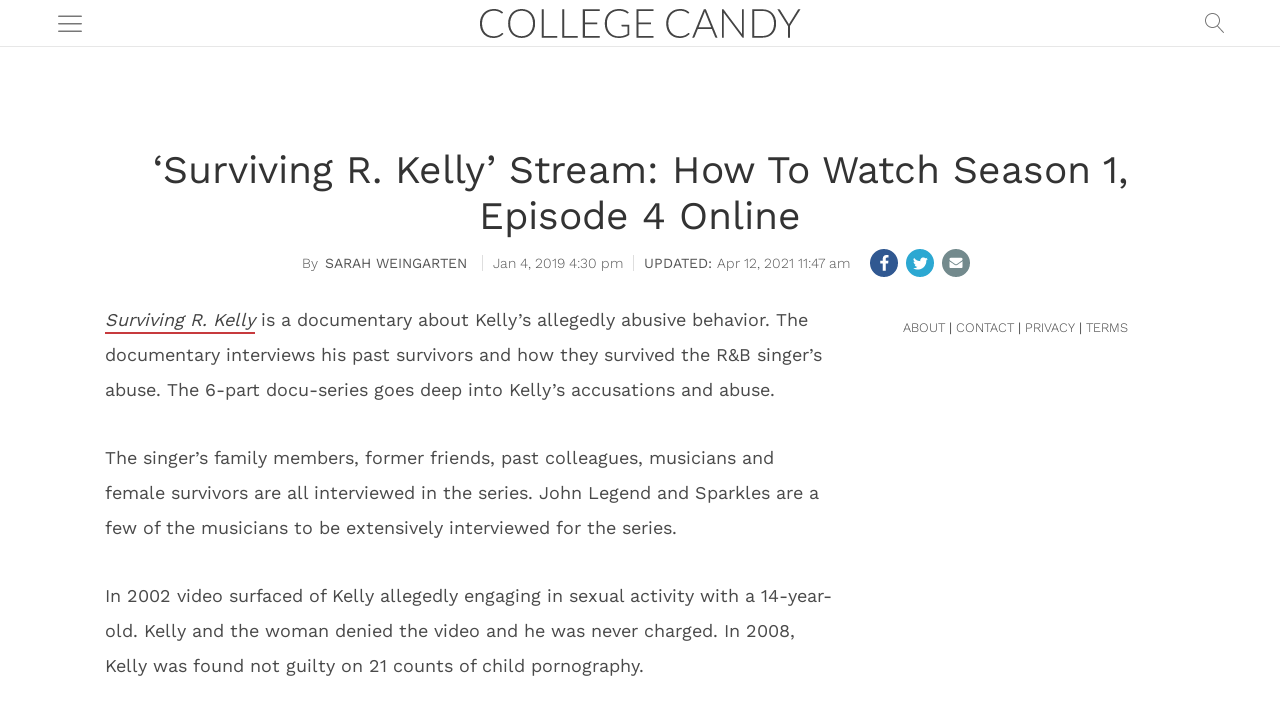

--- FILE ---
content_type: text/css
request_url: https://collegecandy.com/wp-content/litespeed/css/28bba0db1ac8007322adfd34f1a110c1.css?ver=89a91
body_size: 13902
content:
html,body,div,span,object,iframe,h1,h2,h3,h4,h5,h6,p,blockquote,pre,abbr,address,cite,code,del,dfn,em,img,ins,kbd,q,samp,small,strong,sub,sup,var,b,i,dl,dt,dd,ol,ul,li,fieldset,form,label,legend,table,caption,tbody,tfoot,thead,tr,th,td,article,aside,canvas,details,figcaption,figure,footer,header,hgroup,menu,nav,section,summary,time,mark,audio,video{margin:0;padding:0;border:0;outline:0;font-size:100%;vertical-align:baseline;background:#fff0}html,body{overflow-x:hidden}body{line-height:1.4;font-size:14px}p{word-wrap:break-word}article,aside,details,figcaption,figure,footer,header,hgroup,menu,nav,section{display:block}nav ul,ul,ul li,li{list-style:none}blockquote,q{quotes:none}blockquote:before,blockquote:after,q:before,q:after{content:'';content:none}a,a:visited{margin:0;padding:0;font-size:100%;vertical-align:baseline;background:#fff0;text-decoration:none}a:focus,a:hover,a:active{color:#C00;outline:none}h1 a,h2 a,h3 a,h4 a,h5 a,h6 a{color:#333}h1 a:hover,h2 a:hover,h3 a:hover,h4 a:hover,h5 a:hover,h6 a:hover{color:#666}ins{color:#000;text-decoration:none}mark{background-color:#ff9;color:#000;font-style:italic;font-weight:700}del{text-decoration:line-through}abbr[title],dfn[title]{border-bottom:1px dotted;cursor:help}table{border-collapse:collapse;border-spacing:0}hr{display:block;width:100%;border:0;border-top:1px solid #e7e7e7;margin:1em 0;padding:0}input,select{vertical-align:middle}textarea{max-width:100%}a:hover,a:hover div{-webkit-transition:color 200ms ease;-moz-transition:color 200ms ease;-ms-transition:color 200ms ease;-o-transition:color 200ms ease;transition:color 200ms ease}h2,h3,h4,h5,h6{margin-bottom:10px}svg{color:#777}.cmgicon{width:25px;height:25px;fill:currentColor;vertical-align:middle}h1.collapse_title{display:none}.entry-content img.aligncenter{display:block;margin:0 auto}.aligncenter{margin:0 auto;text-align:center}img.fit-full-width{width:100%;height:auto}.cmg-left{float:left}.cmg-right{float:right}#cmg-head-menu-bar{border-bottom:1px solid #e7e7e7}#cmg-head-box{padding-bottom:20px;position:relative;z-index:99}#cmg-body{margin:0 auto;max-width:1070px;background:#FFF}#cmg-body.page{padding-top:20px}#cmg-content-wrapper{margin:0 auto}#cmg-body.post #cmg-content-wrapper,#cmg-body.cs-media-buy-content #cmg-content-wrapper{margin:0 10px}.full-width{margin:0 10px}#taxanomy-title{margin:0 10px 25px;text-transform:uppercase}#taxanomy-title h1{text-align:center}#taxanomy-title img{max-width:65%}.cmg-hide{display:none}.group:after{content:"";display:block;clear:both}.clear{clear:both}.cmg-cursor{cursor:pointer}a.cmg-image-link,.cmg-image-link-wrapper{line-height:0;display:block;position:relative}a.cmg-image-link .img-overlay{position:absolute;width:100%;height:100%;top:0;left:0}a.cmg-image-link .img-overlay:hover{background:#000;background:rgb(0 0 0 / .35)}.g-shade:hover,.img-overlay:hover{-webkit-transition:all 300ms ease;-moz-transition:all 300ms ease;-ms-transition:all 300ms ease;-o-transition:all 300ms ease;transition:all 300ms ease}#cmg-featured-image{max-width:730px;width:100%;margin:0 auto 25px;text-align:center}#cmg-featured-image img{width:100%!important;height:auto}.wp-caption{width:100%!important}.wp-caption img{width:100%!important}.wp-caption-text{color:#555;text-align:right;font-size:11px;line-height:1.2em;margin-top:-5px}.wp-caption-text a{color:#555;font-size:12px}a.cmg-bg-link{position:fixed;width:100%;height:100%;top:0}body .no-background{background:none}img.defer-load{border:0;opacity:0}img.defer-load:not(.initial){-webkit-transition:opacity 350ms;-moz-transition:opacity 350ms;-ms-transition:opacity 350ms;-o-transition:opacity 350ms;transition:opacity 350ms}img.defer-load.initial,img.defer-load.loaded,img.defer-load.error{opacity:1}img.defer-load:not([src]){visibility:hidden}#cmg-site-logo a{display:block;width:100%;height:100%}#cmg-sliding-nav{background:#333;position:fixed;width:250px;top:0;bottom:0;overflow:hidden;z-index:9999999;left:-250px;overflow-y:auto}#cmg-sliding-nav.show{-webkit-transition:left 250ms ease;-moz-transition:left 250ms ease;-ms-transition:left 250ms ease;-o-transition:left 250ms ease;transition:left 250ms ease}#cmg-sliding-nav.show{left:0}#cmg-sliding-nav.hide{left:-250px}#site-wrapper-skin.overlay{-webkit-transition:background 250ms ease;-moz-transition:background 250ms ease;-ms-transition:background 250ms ease;-o-transition:background 250ms ease;transition:background 250ms ease}#site-wrapper-skin.overlay{width:100%;height:100%;position:fixed;top:0;left:0;background:rgb(0 0 0 / .4);z-index:9}#site-wrapper-skin.remove-overlay{background:#fff0}#cmg-footer-nav-wrapper{margin-bottom:15px}#cmg-footer-nav-wrapper.fixed-position{position:fixed;width:250px;bottom:0}#nav-close{float:right;padding:5px;margin:10px;line-height:0;cursor:pointer}.cmg_close{fill:#AAA}#nav-close{-webkit-transition:all 300ms ease;-moz-transition:all 300ms ease;-ms-transition:all 300ms ease;-o-transition:all 300ms ease;transition:all 300ms ease}#nav-close:hover{-moz-transform:rotate(181deg);-webkit-transform:rotate(181deg);-o-transform:rotate(181deg);-ms-transform:rotate(181deg);transform:rotate(181deg)}#cmg-head{width:100%}#main-menu-bar{max-width:1180px;margin:0 auto;position:relative;display:table;width:100%;z-index:9}.cmg_bars{width:24px;height:24px;margin-left:5px}#long-menu-icon,#cmg-follow-menu,.cmg-logo-wrapper{display:table-cell;width:33%;vertical-align:middle}.cmg-logo-wrapper{text-align:center;padding:5px 0}#cmg-main-nav-wrapper{margin:45px 0 30px}.nav-wrapper li a{padding:6px 12px}.follow-menu,.nav-wrapper li a{color:#FFF;text-transform:capitalize;display:block;font:16px 'Arial'}#cmg-footer-nav-wrapper.nav-wrapper li a{color:#AAA;font-size:14px}#follow-label:after{content:'FOLLOW US: ';float:left;margin-top:8px;font-size:10px}.follow-icons{float:right}.follow-menu{color:#AAA}.follow-menu a{display:inline-block}.search-box{width:92%;padding:10px 4%;border:none;font:300 16px 'Arial','sans-serif';color:#444}input#search-button{display:none}#slider-follow-nav{padding:0 12px}.follow-icons a{margin-left:2px}#search-field{font:300 16px 'Arial';border:none;border-bottom:1px solid #fefefe;padding:5px 0;color:#FFF;background:none;border-radius:0;margin:0 1% 5px;width:98%;max-width:1180px;text-align:center}#search-field:focus{outline:none}input#search-field::-webkit-input-placeholder{color:rgb(255 255 255 / .85)}input#search-field[type="search"]{-webkit-appearance:none}.header-follow-menu{text-align:right}#nav-search-form{text-align:center;height:0;z-index:9;position:relative;overflow:hidden}#nav-search-form.show{-webkit-transition:all 200ms ease-out;-moz-transition:all 200ms ease-out;-ms-transition:all 200ms ease-out;-o-transition:all 200ms ease-out;transition:all 200ms ease-out}#nav-search-form.show{height:35px}#nav-search-form.hide{height:0}#nav-search-form label span{position:absolute;color:#FFF;left:-200px;tab-size:5px;z-index:-1}#nav-search-go{cursor:pointer}#nav-search-go .cmg_search{width:20px;height:20px;margin-right:5px}#long-menu-icon:hover{opacity:.7}#cmg-follow-menu a.cmg-right-menu{display:none}#cmg-body.group #cmg-content{width:100%;text-align:left;margin:0 auto}#header-lb{width:100%;margin:20px auto 10px;text-align:center;display:table}#header-lb .cmg-ads-wrapper{height:50px;display:table-cell;vertical-align:middle}.mrkt-lb{width:100%;margin:25px auto 0;text-align:center;height:90px}.mrkt-in-content-ads{text-align:center;margin:10px auto;height:250px}#module-a{box-sizing:border-box}#hl-wrapper{display:inline-block;width:100%;color:#FFF;position:relative;overflow:hidden;margin-bottom:32px}#hl-box li{float:left;display:inline-block;background:#000}#hl-box li.collapse{display:none}#hl-box li a{display:block}#hl-box li a.cmg-image-link{text-align:right;position:relative}#hl-box li .hl-meta{padding:5px 10px}.hl-more{display:none}.hl-desc{display:block;font:300 13px/1.4em 'Arial','sans-serif';color:#efefef}.hl-nav{position:absolute;height:100%;width:25px;top:50%}.nav-left{left:0}.nav-right{right:0}#hl-left{background:#000 url(/wp-content/themes/coedmediagroup/images/nav-left.png) no-repeat center center;display:block;width:25px;height:50px;margin-top:-25px}#hl-right{background:#000 url(/wp-content/themes/coedmediagroup/images/nav-right.png) no-repeat center center;display:block;width:25px;height:50px;margin-top:-25px}.h-posts,.v-posts,.new-posts-set{display:inline-block;width:100%}.module-item{box-sizing:border-box;width:100%;padding:0 10px;margin-bottom:30px;position:relative}.module-item p.post-author{display:none}.module-item a.cmg-image-link img{width:100%;height:auto}.module-item h2{display:-webkit-box;-webkit-box-orient:vertical;overflow:hidden;-webkit-line-clamp:3}.module-item h2,.module-item p{margin:6px 0}.v-posts .module-item{padding:20px 10px 0}.v-posts .module-item p{margin:0 0 4px 0}.v-posts .module-item p.module-item-date{position:absolute;top:0}.module-item p.post-item-excerpt{margin:0 0 8px 0;font:300 14px/1.45em 'Arial';color:#555}.module-item p.post-author a{font:300 12px/1.2em 'Arial';color:#AAA}.module-meta{font:300 12px/1.2em 'Arial';color:#AAA;margin:0 0 6px}.v-posts .module-meta{bottom:-46px;margin:0}.module-item-category{text-transform:uppercase;font:12px/1.2em 'Arial';color:#AAA;bottom:10px;left:13px;position:absolute}#module-b .module-sidebar{max-height:622px;overflow:hidden;text-align:center;margin-bottom:20px}#module-g .module-item{margin-bottom:35px}#module-d .module-sidebar{width:100%;margin-bottom:35px;text-align:center;box-sizing:border-box;padding:0 10px}.module-sidebar .jetpack-image-container a img{max-width:100%;height:auto}#module-d img{max-width:100%;height:auto}#module-e .module-sidebar{text-align:center;margin-bottom:36px}#module-e h2.widgettitle{display:block;float:none;text-align:center;margin:0 0 8px 0}h2.widgettitle{text-transform:lowercase;text-align:center;color:#aaa;font:300 12px/1.2em 'Arial';margin:0 0 8px 0}#social_widget{background:#000}#cmg-onscroll-ros{margin:0 auto}.cmg-post-brief{text-align:center;color:#555;font-weight:300}#cmg-author{margin-bottom:6px}.author-schema>a{text-transform:uppercase;font-weight:400;border-radius:1px;color:#555}.author-schema::before{content:'By';margin-right:3px}.post-udate::before{content:'UPDATED: ';font-weight:400}.cmg-vbar{margin:0 10px;color:#FFF;border-left:1px solid #dedede;letter-spacing:-5px}.pub-date-vbar{display:none}.cmg-post-meta-info.cmg-updated-time{display:block;margin-top:5px}.cmg-vbar::first-child{display:none}#cmg-share-inline{margin:10px 0 12px;display:inline-block;text-align:center}.fb_iframe_widget{margin-bottom:25px}h1#cmg-content-title{color:#333;margin-bottom:5px;text-align:center}#cmg-main-content-area{position:relative;max-width:730px;margin:0 auto}#cmg-meta-left{font:300 14px/1.4em 'Arial';color:#444}#cmg-meta-left{font-size:.95em;text-transform:uppercase}#cmg-connect-share{width:100%;display:inline-block;margin-bottom:5px}p>#cmg-connect-share{margin-bottom:-18px}.author_social_links{width:50px;text-align:center}.cmg-share-box{width:inherit}#cmg-share-dummy{height:1px}.cmg-share-btn{width:20px;height:20px;display:block;cursor:pointer}.cmg-share-box .cmgicon{color:#FFF;fill:currentColor;width:24px;height:24px;margin:4px}.cmg-share-box .cmg_facebook_path,.cmg-author-social .cmg_facebook_path{width:11px;height:17px;margin:0 4px}.cmg-share-box .cmg_twitter_path,.cmg-author-social .cmg_twitter_path{width:17px;height:17px;margin:0 2px}.cmg-share-box .cmg_flipboard_path{width:14px;height:14px;margin:0 4px}.cmg-share-box .cmg_pinterest_path{width:12px;height:22px;margin:0 4px}.cmg-share-box .cmg_googleplus_path{width:16px;height:17px;margin:0 0 0 3px}.cmg-share-box .cmg_email_path{width:14px;height:13px;margin:0 3px 2px}.cmg-share-box .cmg_sms_path{margin:0 0 2px 3px;width:14px;height:15px}.cmg-share-box .cmg_whatsapp_path{width:12px;height:15px;margin:0 0 1px 4px}.cmg-share-sms,.cmg-share-whatsapp{display:none}.cmg-share-facebook,.cmg-author-facebook{background-color:#305891}.cmg-share-facebook:hover,.cmg-author-facebook:hover{background-color:#254572}.cmg-share-twitter,.cmg-author-twitter{background-color:#2ca8d2}.cmg-share-twitter:hover,.cmg-author-twitter:hover{background-color:#2590b4}.cmg-share-flipboard{background-color:#e12828}.cmg-share-flipboard:hover{background-color:#c12828}.cmg-share-pinterest{background-color:#c82828}.cmg-share-pinterest:hover{background-color:#a72222}.cmg-share-googleplus{background-color:#ce4d39}.cmg-share-googleplus:hover{background-color:#af4231}.cmg-share-email{background-color:#738a8d}.cmg-share-email:hover{background-color:#5b6d6f}.cmg-share-sms{background:#0eda16}.cmg-share-sms:hover{background:#0cbb13}.cmg-share-whatsapp{background:#01a530}.cmg-share-whatsapp:hover{background:#018627}body.single .tynt-bottom-bar{bottom:30px!important}body.single #mCaddy{bottom:32px!important}.cmg-share-box .share-counter{display:none}.cmg-share-box .cmg-share-btn{margin-left:8px;float:left;border-radius:2px;padding:3px}.cmg-share-box .cmg-share-btn:first-child{margin-left:0}.cmg-share-box .cmg-share-sms.show,#cmg-share .cmg-share-whatsapp.show{display:block}#cmg-content-text,#cmg-page-content{color:#585858}#cmg-content-text p,#cmg-page-content p{margin-bottom:20px}#cmg-content-text .cmg-gallery-inline p{margin-bottom:5px;line-height:1.45em}#cmg-content-text p img,#cmg-page-content p img,#cmg-page-content img,#cmg-content-text img{max-width:100%;height:auto;width:auto}#cmg-box-atf-wrapper{margin-bottom:25px}#cmg-content-sidebar ul li{margin-bottom:30px}.embed-youtube{line-height:0}#cmg-content-text .ym,.twitter-tweet-rendered,.instagram-media-rendered,#cmg-content-text>iframe{margin:0 auto 25px!important}.mod-b-posts .ym{margin-bottom:20px}.PDS_Poll{margin-bottom:25px}#cmg-content-sidebar h2.widgettitle{text-align:left;text-transform:uppercase;letter-spacing:.5px}.submitbtn{width:110px;border:none;text-transform:uppercase;color:#FFF}.signup_status{color:#555;font:300 14px/1.4em 'Arial';margin:0 0 5px 0;text-align:center;text-transform:capitalize}.signup_fields input{border-radius:0;-webkit-appearance:none}#cmg-content-tags{line-height:1.5em;margin-bottom:20px}#cmg-content-tags a{font:500 14px/1.2em 'Arial';padding:3px 0 2px 5px;letter-spacing:.5px}#cmg-content-tags .cmg_caret-down{width:15px;height:15px;padding:4px 10px}#cmg-tags-wrapper a{margin:3px 5px;display:block}#cmg-tags-title{margin:0 5px 2px 0;font-weight:600;display:inline-block;font-size:16px}.post-category{border-width:2px;border-style:solid;border-radius:2px}#cmg-tags-wrapper{box-shadow:0 1px 1px 0 rgb(0 0 0 / .2);-webkit-box-shadow:0 1px 1px 0 rgb(0 0 0 / .2);padding:5px 0;display:none;position:absolute;margin-top:2px;background:#FFF;z-index:9}.post-category-box{cursor:pointer}#post-category-wrapper{display:inline-block;padding:0 0 5px;margin:25px 0 5px}#post-category-wrapper:hover #cmg-tags-wrapper{display:block}#cmg-content-text blockquote,#cmg-page-content blockquote{background:#fafafa;padding:20px 30px;margin-bottom:25px;box-sizing:border-box}#cmg-content-text blockquote p:last-child,#cmg-page-content blockquote p:last-child{margin-bottom:0}#cmg-content-text blockquote p{padding-left:15px}#cmg-content-text ul,#cmg-content-text ol{margin:0 0 30px 30px}#cmg-content-text ul li,#cmg-content-text ol li{margin-bottom:8px;list-style-type:disc;list-style-position:outside}#cmg-content-text ol li{list-style-type:decimal}#cmg-content-text img.alignright{float:right;margin:0 0 20px 20px}#cmg-content-text img.alignleft{float:left;margin:0 20px 20px 0}#cmg-mob-box-a-wrapper,#cmg-mob-box-b-wrapper{margin:0 auto 30px;width:300px}h3#reply-title::before{content:"Leave a Reply"}#comments.comments-area{margin-top:12px}.comment-form{background:#efefef}.comment-form textarea,.comment-form input,.comment-form p,.comment-form a{font-family:'Arial','sans-serif'}.comment-form textarea{box-sizing:border-box;padding:8px;width:100%;border-color:#cacaca;font-size:1.1em;font-weight:300}.comment-form a{color:#666;font-weight:400}.logged-in-as,.comment-notes{padding:10px}.logged-in-as,.comment-notes,.comment-form-author,.comment-form-email{font-size:.9em;font-weight:lighter}.comment-form-author,.comment-form-email{padding:0 10px 5px}.comment-form-author label,.comment-form-email label{margin-bottom:3px;display:block;color:#666;font-size:.95em;margin-left:2px}.comment-form-author input,.comment-form-email input{font-size:1em;padding:3px;font-weight:300;width:100%;box-sizing:border-box}.form-submit{text-align:right;padding:15px 10px}.form-submit input{border-radius:20px;font-size:1em;padding:5px 15px;color:#666;cursor:pointer}.form-submit input:hover{border-color:#999}.comment-list{font-weight:300;line-height:1.75em;margin-top:25px}.comment-list .comment{margin-bottom:15px;padding-bottom:15px;border-bottom:1px solid #dedede}.comment-list .comment .comment-body{position:relative;margin-left:50px}.comment-list .comment .comment-author{float:left;margin-right:8px}.comment-list .comment .avatar{position:absolute;left:-50px;top:0}.comment-list .comment .says{display:none}.comment-list .comment .fn{font-weight:400;font-style:normal}.comment-list .comment .commentmeta a{color:#999;font-weight:300;font-size:85%}.comment-list .comment a{font-weight:400;color:#444}.comment-list .comment .comment-meta a{font-size:11px;color:#999}#cmg-content-sidebar,.cmg-sidebar{display:none}#cmg-sidebar-links{margin-top:25px}#cmg-sidebar-links ul{width:290px}#cmg-content-text .widget-connect ul li{background:url(/wp-content/themes/coedmediagroup/images/share-icons-v4.png)}.cmg-gallery-inline{max-width:750px;width:100%;max-height:670px;margin-bottom:25px;overflow:hidden;background:#efefef url(/wp-content/themes/coedmediagroup/images/gallery_pattern.png) repeat 0 0;padding-bottom:15px}.cmg-gallery-container{max-width:750px;width:100%;position:relative}.cmg-gallery-inline .gal-nav-wrapper.gal-node-show{display:none}.cmg-gallery-inline.launch-gallery .gal-nav-wrapper.gal-node-show{display:block}.cmg-gallery-inline.launch-gallery .gallery-header{display:none}.cmg-gallery-inline.launch-gallery .img-meta-info{display:block}.gal-figures{text-align:left;float:left}.gal-figures,.gallery-ads{max-width:750px;width:100%}.gal-figures img{max-width:750px;height:auto;max-height:600px}.cmg-gallery-inline h3{font-size:14px;margin-bottom:5px;font-family:'Arial';font-weight:500;padding-right:28px}.gal-figures figcaption{color:#666;font-size:12px;line-height:2em;text-align:left;margin-bottom:15px;overflow:hidden}.figure-wrapper figcaption{max-height:0}.gal-figures figcaption{-webkit-transition:max-height 350ms ease-out;-moz-transition:max-height 350ms ease-out;-ms-transition:max-height 350ms ease-out;-o-transition:max-height 350ms ease-out;transition:max-height 350ms ease-out}.cmg-gallery-inline .figure-wrapper.toggle-figcaption figcaption{max-height:300px}.gal-figures figcaption p{display:none}.gal-figures img.full-width{width:100%;margin:0}.box-gallery-lb{text-align:center;padding:10px 0;line-height:0}.img-share{float:right}.img-blowup{width:25px;height:25px;background:url(/wp-content/themes/coedmediagroup/images/cmg_social_icons-v4.png) no-repeat -28px -228px;cursor:pointer;display:block;float:right;background-size:75px auto}.img-blowup:hover{background-position:-3px -228px}.img-info{color:#000;float:left;padding:7px 5px;border-radius:60px;margin:5px;cursor:pointer;background:#fff}.img-info:hover{color:#FFF;background:#000}.next-box-gallery{display:none;position:absolute;background:#000;background:#efefef url(/wp-content/themes/coedmediagroup/images/gallery_pattern.png) repeat 0 0;z-index:99;top:0}.gallery-launch{margin-top:-24px;padding:4px 15px}.gallery-launch:hover{background:#aaa}.gallery-header{position:absolute;top:50%;height:35px;color:#FFF;right:0;cursor:pointer}.gallery-header.hide{display:none}.gallery-image-count{float:right;padding:0 10px}.gallery-header .cmg_camera{color:#000;width:25px;height:22px;margin:0 0 4px 3px}.gallery-header .cmg_angle-right{color:#FFF;margin-left:14px;margin-bottom:5px;width:15px;height:30px}.gallery-title{padding-left:15px}.cmg-gallery-inline figcaption{margin:0 10%}.cmg-gallery-inline figcaption .img-caption-wrapper{padding:10px 8px;position:relative}.cmg-gallery-inline figcaption .img-caption-wrapper a{font-weight:500}.img-caption-wrapper .close-caption{position:absolute;right:5px;top:5px;font-size:35px;font-weight:100;font-family:'arial';cursor:pointer}.img-caption-wrapper .close-caption{-moz-transform:rotate(45deg) translateX(0) translateY(0);-webkit-transform:rotate(45deg) translateX(0) translateY(0);-o-transform:rotate(45deg) translateX(0) translateY(0);-ms-transform:rotate(45deg) translateX(0) translateY(0);transform:rotate(45deg) translateX(0) translateY(0)}.cmg-gallery-inline figcaption{background:#FFF}.gallery-img-wrapper{position:relative;line-height:0;max-height:600px}.img-meta-info{position:absolute;bottom:0;padding:0;width:100%;left:0;z-index:9;font:12px 'Arial','sans-serif';color:#888;display:none}.img-counter{padding:5px 10px;color:#FFF;text-shadow:1px 1px 1px #000;float:right;margin-top:10px}.inactive-gal-section{display:none}.cmg-gallery-image{display:none}.one-half,.one-third,.one-fourth{margin-bottom:15px}span.one-half.mright10,span.one-fourth.mright10{margin:0}.gallery-img-wrapper{text-align:center}.gallery-img-box{display:inline-block;position:relative;line-height:0;font-size:0;max-height:100%;overflow:hidden}.gallery-img-box .img-overlay{display:none}.gal-nav-wrapper{width:35px;position:absolute;cursor:pointer;display:none}.gal-nav{width:35px;height:100px;position:absolute;top:250px;background:#FFF}.gal-nav-arrows{width:22px;height:31px;margin:33px 7px;position:relative}.gal-nav.right-arrow,.gal-nav-wrapper.right-wrapper{right:0}.gal-nav.left-arrow,.gal-nav-wrapper.left-wrapper{left:0}.gal-nav.left-arrow{z-index:999}.gal-nav-arrows .cmg_angle-right,.gal-nav-arrows .cmg_angle-left{width:22px;height:45px;margin-top:-8px}.external-gallery-label{font-size:12px;line-height:15px;position:absolute;background:#FFF;left:35px;height:100px;padding:35px 10px 0 0;top:0;box-sizing:border-box}.right-arrow .external-gallery-label{left:-88px;padding:35px 0 0 10px}.imgs-o-nav-box .external-gallery-label{font-family:'Roboto';font-weight:300;background:rgb(255 255 255 / .8);width:135px}#imgs-o-nav-r-wrapper .external-gallery-label{left:-90px;padding:35px 35px 0 10px}#imgs-o-nav-l-wrapper .external-gallery-label{left:0;padding:35px 10px 0 35px}#gal-o-container{position:fixed;width:100%;height:100%;left:0;top:0;z-index:99999999999;display:none}#gal-o-box-bg{width:100%;height:100%;background:rgb(255 255 255 / .85);position:absolute;top:0;left:0}#gal-o-box-wrapper{position:relative;margin:0 auto;height:100%}#gal-o-box{position:absolute;top:50%;width:100%}#gal-o-wrapper{width:100%;background:#efefef url(/wp-content/themes/coedmediagroup/images/gallery_pattern.png) repeat 0 0;position:relative;z-index:99}#gal-o-sb-wrapper{width:300px;display:none;float:right;margin:0 8px;overflow:hidden;position:relative}#gal-o-sb-wrapper.gal-node-show{display:inline-block}#gal-o-lb-ad-wrapper{display:none;float:left;text-align:center}#gal-mob-lb-wrapper{height:50px;padding:10px 0;width:100%;text-align:center}#gal-o-lb-ad-wrapper.gal-node-show{display:inline-block;width:100%}#gal-o-lb-ad-wrapper.box-mobile.gal-o-ad-collapse{display:none}#gal-o-lb-ad-wrapper.lb-full{height:90px;margin:0 auto;padding:15px 0}#gal-o-lb-ad-wrapper.box-mobile{position:absolute;width:100%;height:100%;z-index:999;background:#FFF;display:block;color:#000}#gal-o-lb-ad-wrapper.box-mobile .gal-o-mob-ad-container{height:250px;margin:0 auto}#gal-o-lb-ad-wrapper.box-mobile .gal-o-skip-ad{position:absolute;top:65px;right:10px;font:italic 22px 'Times New Roman','Arial','sans-serif';padding:2px 4px;letter-spacing:1px}#gal-o-lb-ad-wrapper.box-mobile .gal-o-mob-ad-box{position:absolute;top:50%;height:250px;width:100%}#gal-o-lb-ad-wrapper.box-mobile .gal-o-mob-box{position:relative;margin:-125px auto 0;width:300px;height:250px}#gal-o-lb-ad-wrapper.box-mobile .gal-o-mob-box::before{content:"loading advertisement...";position:absolute;z-index:-1;font-family:'Arial','sans-serif';left:80px}#gal-o-lb-ad-wrapper.box-mobile .skip-ad-button{cursor:pointer}.gal-o-mob-box>iframe{width:auto!important}#imgs-o-box{width:100%;display:inline-block;position:relative;overflow:hidden}#imgs-o-box.gal-node-left{float:left}#imgs-o-wrapper{display:inline-block;height:100%}#imgs-o-wrapper li{float:left;display:inline-block;position:relative;height:100%}#imgs-o-wrapper li .img-box{position:absolute;top:50%;width:100%;text-align:center}#imgs-o-meta-wrapper{position:fixed;top:0}.imgs-o-navbox-wrapper{position:absolute;height:100%;top:0;width:35px}#imgs-o-nav-r-wrapper{right:0}#imgs-o-nav-l-wrapper{left:0}#imgs-o-nav-l-wrapper .imgs-o-nav-box{z-index:99}.imgs-o-nav-wrapper{position:absolute;height:100px;width:35px;top:50%}.imgs-o-nav-box{width:35px;height:100px;position:relative;display:inline-block;margin-top:-50px;cursor:pointer;background:rgb(214 214 217 / .4)}.imgs-o-nav-bg{background:url(/wp-content/themes/coedmediagroup/images/gallery-icons-v1.png) no-repeat 0 -32px;position:relative;margin:33px 7px;width:22px;height:31px}#imgs-o-nav-right{background-position:0 -32px}#imgs-o-nav-left{background-position:0 -64px}#gal-o-meta-wrapper{height:35px;display:block;width:100%;color:#FFF;font:18px 'Arial','sans-serif';position:absolute;z-index:99}#gal-o-meta-wrapper.pos-fixed{height:50px;z-index:999}#gal-o-meta-close{margin:7px 8px;color:#000;background:#FFF;border:1px solid #aaa;border-radius:25px;padding:6px 10px;float:right;cursor:pointer;text-transform:uppercase}#gal-o-meta-close.close-hide{display:none}#gal-o-meta-counter{font:9px 'Arial';float:left;padding:13px 7px;border-radius:25px;margin:7px;background:#000}#gal-o-sb-info-wrapper{color:#535353;margin-bottom:25px;max-height:300px;overflow-y:auto}#gal-o-sb-info-wrapper.gal-node-inactive{display:none}.img-o-title{margin-top:5px;font:15px/1.45em 'Arial','sans-serif'}.img-o-caption,.img-o-desc{font:12px/1.5em 'Arial'}.img-o-caption a,.img-o-desc a{font-weight:500}#imgs-o-info-box{padding:1px 8px 8px;background:rgb(255 255 255 / .85);color:#535353;width:90%;margin:0 auto}#gal-o-sb-info-wrapper .img-o-title,#gal-o-sb-info-wrapper .img-o-caption{margin-bottom:15px}.cmg-gal-sidebar-wrapper{max-width:300px;margin:0 auto;height:100%;width:100%;overflow-y:auto}#gal-o-sb-ad-wrapper{position:absolute;bottom:8px}#imgs-o-info-wrapper{display:none}#imgs-o-info-wrapper.gal-node-show{display:block;position:absolute;bottom:0;z-index:99;color:#FFF;max-height:22%;overflow-y:auto;width:100%}#imgs-o-info-wrapper.cmg-open-info{max-height:60%}#imgs-ng-wrapper{position:absolute;top:0;display:none;background:#efefef url(/wp-content/themes/coedmediagroup/images/gallery_pattern.png) repeat 0 0;z-index:99}#imgs-ng-wrapper.gal-node-show{display:block;width:100%;height:95%}#imgs-o-nav-r-wrapper.gal-node-inactive,#imgs-o-nav-l-wrapper.gal-node-inactive{display:none}#author-box{margin:0 15px}#author-thumbnail{margin-bottom:15px}#author-image,#author-image img{width:200px;height:200px}#author-image-label{text-transform:uppercase;color:#FFF;width:200px}#author-sidebar{text-align:center}#author-title-wrapper h1{display:inline-block;margin-bottom:8px}#author-feed{display:inline-block;margin:5px}#author-desc{font:300 16px/1.5em 'Arial';color:#555;padding-bottom:25px}#author-feed{width:32px;height:32px;margin:0 20px -5px}#author-feed a{width:100%;height:100%;line-height:0;display:block;background:url(/wp-content/themes/coedmediagroup/images/share-icons-v4.png) no-repeat 0 -416px}#author-social-wrapper{margin:25px 0}.author-page-social{margin:0 20px 20px 0;float:left}.author-schema .author-social-icons{float:none;margin:0 0 0 5px;vertical-align:middle}.author-social-icons{width:32px;height:32px;display:inline-block;float:left;margin:5px 5px 5px 0;background-image:url(/wp-content/themes/coedmediagroup/images/share-icons-v4.png);background-repeat:no-repeat}.author-social-icons a{width:100%;height:100%;display:inline-block}.author-social-icons.author-twitter{background-position:0 -64px;border:5px solid #2ca8d2}.author-social-icons.author-facebook{background-position:0 -32px;border:5px solid #305891}.author-social-icons.author-linkedin{background-position:0 -384px;border:5px solid #0097bd}.author-social-icons.author-googleplus{background-position:0 -96px;border:5px solid #ce4d39}.author-social-icons.author-instagram{background-position:0 -352px;border:5px solid #507ea3}.author-social-links .author-social-icons{background-size:24px auto;width:24px;height:24px;border:none}.author-social-links .author-social-icons.author-twitter{background-position:0 -410px}.author-social-links .author-social-icons.author-facebook{background-position:0 -386px}.author-social-links .author-social-icons.author-linkedin{background-position:0 -482px}.author-social-links .author-social-icons.author-googleplus{background-position:0 -458px}.author-social-links .author-social-icons.author-instagram{background-position:0 -434px}.cmg-author-page{font-size:.75em;text-transform:uppercase}.cmg-author-page a{color:#333}#author-article-meta{float:left}#author-meta-label{font:300 11px/1.4em 'Arial';color:#888}#author-articles-count{font:38px/1.25em 'Arial';color:#666}#author-articles{width:100%;margin:50px 0}#cmg-404{text-align:center}#cmg-404 span{display:block;font:300 15px/1em 'Arial'}#cmg-404-message{width:100%;margin:30px auto 40px;max-width:605px;font:300 14px/1.65em 'Arial'}#cmg-404-message p{margin:0 8px}#cmg-recommended .module-item{width:33.3%;float:left;display:inline-block}#r-links{width:100%;border-bottom:1px dotted #666;text-align:center;margin-bottom:20px}.r-links-block{display:inline-block}#cmg-recommended .module-meta{position:relative;bottom:0;margin:0 8px 8px}#cmg-recommended .module-item-category{display:inline-block;margin:0}#cmg-recommended a{margin:0 8px}#cmg-recommended h2{margin:4px 8px;height:auto}#cmg-recommended h2 a{margin:0}#cmg-recommended p{margin:4px 8px 0;height:auto}#cmg-recommended p a{margin:0;color:#AAA}#cmg-recommended .module-item p.post-author{display:block}#cmg-scroll-content-title{width:100%;text-align:center;text-transform:uppercase;color:#333}#footer{background:#333;width:100%;display:inline-block;padding:15px 0}#footer-wrapper{max-width:1070px;width:100%;margin:0 auto}.footer-wrapper-item{display:table;margin:0 auto;width:100%}.footer-item{display:table-cell;vertical-align:middle;text-align:center}.footer-item.set-left{text-align:left}.footer-item.set-right{text-align:right}.footer-item,.footer-item a{font:12px/1.4em 'Arial','sans-serif';color:#fff}.footer-item a{margin:0 2px}.footer-item p a{font-weight:700}.footer-item p{display:inline-block}.footer-item p a,.footer-item p{color:#aaa}.footer-item .cmgicon{width:25px;height:25px}#cmg-page-content{width:95%;margin:0 2.5%}#cmg-page-content h1{margin-bottom:25px}.contact-form{margin-bottom:35px}.contact-form div{margin-bottom:14px}.contact-form grunion-field-label{width:100%}.contact-form div input[type=email],.contact-form div input[type=text]{width:99%;max-width:none}.contact-form textarea,.contact-form input{font:300 15px/1.65em 'Arial','sans-serif'}.contact-form textarea#contact-form-comment-contact-message{width:99%}.contact-form .contact-submit .pushbutton-wide{padding:5px 20px;margin:10px 0;border:none;color:#FFF}.contact-form #contact-subject-type.select{width:100%}#cmg-page-content h3{margin-bottom:25px}#cmg-search-wrapper{margin:0 10px 25px}input#cmg-search-input-wrapper{width:100%;box-sizing:border-box;padding:10px 5px;font:300 16px 'Arial','sans-serif';border:none;border-bottom:1px solid #d6d6d9;border-radius:0}input#cmg-search-input-wrapper:focus{outline:none}#insticator-api-iframe-div{display:none}.cmg_signup_box{margin:30px 0 25px;box-sizing:border-box;border:1px solid #CCC;position:relative;font-family:'Work Sans','Arial'}.cmg_signup_email_icon .cmgicon{width:20px;height:17px;border-radius:20px;padding:2px 0}.cmg_signup_email_icon{border:4px solid #fff0;position:absolute;left:45%;top:-25px}.cmg_signup_header{text-align:center;margin:25px 0 10px;font-size:17px}input.input_field{width:75%;padding:8px 2%;margin:0;font:300 16px/1.8em 'Arial','sans-serif';box-sizing:border-box;border:none;border-top:1px solid #CCC}input.input_field::-webkit-input-placeholder{text-transform:capitalize}.submitbtn{width:25%;box-sizing:border-box;padding:8px 0;position:absolute;right:0;bottom:2px}.cmg_signup label span{z-index:-1;position:absolute}.cmg-rich-link{margin:0 0 15px 0;background:#f4f5f7;box-sizing:border-box;border:12px solid #f4f5f7}.cmg-rich-link h3{margin-bottom:0;font:300 14px/1.3em 'Arial';max-height:54px;overflow:hidden;padding-right:18px}.cmg-rich-link h3 a{font-weight:400;font-size:110%}.crl-desc h3:before{display:block;font-size:.8em;color:dimgray}.crl-image{display:table;width:100%;position:relative}.crl-image img{box-shadow:0 1px 2px #898989}.crl-cell{display:table-cell;border-right:12px solid #f4f5f7;vertical-align:middle}.crl-image-cell{width:36%;max-width:200px!important}.crl-image-cell a{display:block;line-height:0;max-height:120px;overflow:hidden}.crl-desc{width:60%}.crl-desc h3:before{content:"RELATED"}#jp-post-flair{display:none}#cmg-body.post .pd-rating,#cmg-body.cs-media-buy-content .pd-rating{display:none!important}.mod-b-posts .module-item{height:auto}.cmg-lockerdome-wrapper{color:#FFF}.ac-widget-placeholder.ac-reset{margin-bottom:25px}.entry-content .embed-twitter,.entry-content .instagram-media,.entry-content .embed-youtube,.entry-content .embed-spotify{text-align:center}.udm-show-header,.udm-hide-header{color:#fff0;display:block;background:#000!important;height:20px!important;width:60px!important}img.udmIgnore{opacity:0;width:100%}#ld-in-content{text-align:center;margin-bottom:30px}#cmg-a-ros{margin-bottom:25px}.cmg-multi-page-nav{text-align:center;position:relative;margin-bottom:35px;width:100%;display:inline-block;margin-top:20px;font-weight:700}.cmg-multi-page-nav a{font-size:28px;padding:15px;border-radius:3px;width:40%;box-sizing:border-box;display:inline-block;color:#FFF;font-weight:600;position:relative;z-index:9;font-family:'Arial Black'}span.multi-page-counter{padding:16px 0 0 0;font-size:14px;position:absolute;left:0;right:0}.cmg-multi-page-nav a:nth-child(1),.cmg-multi-page-nav a:first-child{float:left}.cmg-multi-page-nav a:nth-child(3),.cmg-multi-page-nav a:last-child{float:right}.cmg-multi-page-nav a:last-child{border-right:30px solid #FFF}.cmg-multi-page-nav a:first-child{border-left:30px solid #FFF}.cmg-multi-page-nav a:hover,.cmg-multi-page-nav a:hover span{background:#036;color:#FFF}span.nav-icons{position:absolute;width:46px;height:46px;top:9px;-moz-transform:rotate(45deg);-webkit-transform:rotate(45deg);-o-transform:rotate(45deg);-ms-transform:rotate(45deg);transform:rotate(45deg);z-index:-1}span.nav-icons.nav-icon-prev{left:-21px}span.nav-icons.nav-icon-next{right:-22px}.tag-sidebar .cmg-ads-wrapper .cmg-ads::before{content:''}#cmg-lb-btf{margin:25px auto}.cmg-gallery-ad-lb,.cmg-ads-wrapper{text-align:center}.ad_odd,.ad_even{min-height:250px}.ad_odd,.ad_even{margin:20px auto 40px;overflow:hidden;text-align:center}.ad_odd.full-naol,.ad_even.full-naol{display:none}.ad_600{min-height:600px}.ad_gal_lb{min-height:50px}#cmg-in-content-container ul{margin:0}#cmg-in-content-container ul li{list-style:none}.cmg-two-column-content h1#cmg-content-title{font-weight:700}.cmg-two-column-content-wrapper{margin-bottom:10px;margin-top:20px}#cmg-mktp-content .wp-caption{position:relative;margin-bottom:10px}#cmg-mktp-content .wp-caption .wp-caption-text{position:absolute;bottom:0;right:10px;padding:8px 10px;background:#FFF}#cmg-mktp-content #cmg-content-text p.wp-caption-text{margin-bottom:0}#cmg-mktp-content #cmg-content-text{line-height:1.75em}.cmg-two-column-content-wrapper #cmg-featured-image .wp-caption,.cmg-two-column-content-wrapper #cmg-featured-image img{width:100%}#cmg-featured-image .wp-caption-text,.cmg-instagram-embeds .wp-caption-text{margin-top:4px}.cmg-instagram-embeds .wp-caption-text{display:block}#wpadminbar #wp-admin-bar-delete>.ab-item:before{content:"\f182";top:2px}.cmg-load-more a{padding:15px 25px;background:#333;color:#FFF;font-size:2em;font-weight:700;border-radius:4px;font-family:'Arial';display:block;margin-bottom:45px}.cmg-load-more a .dashicons-controls-forward{font-size:1.5em}.cmg-load-more a:hover{color:#FFF}#cmg-related-stories.active{border-top:2px solid #444;margin:30px 0;text-align:left}#cmg-related-stories.active::before{content:"TOP STORIES";font-weight:700;display:block;font-size:20px;margin:-18px auto 0;text-align:center;padding:0 10px;background:#FFF;width:195px}.related-item-wrapper{padding:10px 0 8px;font-size:16px;line-height:1.65em}.related-image{display:block;margin-bottom:8px}.related-title{position:relative;padding-left:40px;font-weight:400}.related-title span{position:absolute;left:0;bottom:0;border-right:2px solid #888;color:#888;padding:0 6px;height:100%;font-size:20px;width:14px;text-align:center}#cmg-next-story{margin:20px 0 50px}#cmg-next-story::before{content:"NEXT STORY";font-weight:700;font-family:'Arial Black','Arial';font-style:italic}#cmg-next-story-wrapper a{display:block;font-weight:700;line-height:1.75em}#cmg-next-story-wrapper a img{display:block;margin-bottom:8px}#tbl-next-up{display:none}.tbl-forkorts-article.tbl-forkorts-article-active{max-height:none!important;overflow:visible!important;position:static!important}.tbl-read-more-box{display:none!important}.mrkt-taboola-widget a span{font-family:'Arial'!important}#cmg-body.post #cmg-content-text .entry-content-sidebar ul li,#cmg-body.cs-media-buy-content #cmg-content-text .entry-content-sidebar ul li{list-style:none;text-align:center}.cmg_adsense_inc_slot{margin:0 auto 10px;display:block;text-align:center;width:300px;height:250px}.cmg_adsense_sb_ads::first-child{margin-bottom:15px}iframe.dailymail_embeds{width:300px;height:370px;margin:0 auto 20px;display:block}.csci-frame{z-index:999999999999!important}.media-layout #cmg-body{max-width:1250px}.media-layout #cmg-ml-content{margin:0 auto;width:100%}.media-layout #cmg-ml-content .cmg-col-left,.media-layout #cmg-ml-content .cmg-col-right{display:none}.media-layout #cmg-ml-content .cmg-col-middle{max-width:750px}.cmg-col-wrapper{margin:0 10px}.cmg-160x600{width:160px;height:600px}.media-layout .cmg-ads-wrapper.cmg_ad_300{width:300px;height:250px}.media-layout .cmg-ads-wrapper.cmg-300x600{width:300px;height:600px}.media-layout .entry-content>.cmg-ads-wrapper,.media-layout .entry-content>.cmg-ads-wrapper-box{margin:0 auto 20px}.media-layout .cmg-ads-wrapper-box .cmg-ads-wrapper,.media-layout .cmg-ads-wrapper-box .ad_block{display:inline-block;margin:15px 15px;vertical-align:top}.media-layout .cmg-col-wrapper{margin-top:20px}.media-layout .cmg-col-wrapper.cmg-col-sb-box{margin-top:90px}.media-layout.wrapper-slides .cmg-col-wrapper.cmg-col-sb-box{margin-top:24px}.media-layout .cmg-col-wrapper h1#cmg-content-title{text-align:left;font-size:2.25em;font-weight:700}.media-layout .cmg-col-wrapper .cmg-post-brief{margin:5px 0 5px;text-align:left;font-size:12px}.media-layout .cmg-col-sb-box.fixed-top{position:fixed;top:65px}#cmg-footer-adh-box-close{color:#eee;background:rgb(0 0 0 / .5);padding:1px 8px;font-family:'arial';font-weight:700;cursor:pointer;position:absolute;top:-8px;left:-8px;border-radius:20px}#cmg-footer-adh-box-close.hide-close{display:none}#cmg-footer-adh-wrapper.ad_wrapper_320{max-width:320px}#cmg-footer-adh-wrapper-box.ad_box_320{margin-left:0}#cmg-footer-adh-wrapper{position:fixed;bottom:0;left:0;right:0;z-index:9999;max-width:728px;margin:0 auto}#cmg-footer-adh-wrapper-box{position:relative}.cmg-ads-wrapper.cmg_ad_728{width:728px;height:90px}.cmg-ads-wrapper.cmg_ad_320{width:320px;height:50px}.media-layout #cmg-head.sticky-header{height:127px}#taboola-below-article-thumbnails{background:#FFF}.cmg-ads-wrapper .cmg-ads div{padding:0!important}div#cmg-paged-links.cmg-paged-slides-layout .cmg-multi-page-links a:first-child{display:none}div#cmg-paged-links.cmg-paged-slides-layout .cmg-multi-page-links a:last-child{display:inline-block}.tag-special .cmg-ads-wrapper>div>div>div::before{content:'advertisement';font-size:13px;color:#999;display:block;text-align:center}.tag-special h2{font-weight:700}.cmg-two-col-table table{margin:0 auto 20px;width:100%}.cmg-two-col-table td:first-child{font-weight:700}.cmg-two-col-table td:last-child{background:rgb(255 255 255 / .4)}.cmg-two-col-table td{padding:10px 20px}.cmg-two-col-table tr:nth-child(odd){background:#dfdfdf}.cmg-two-col-table tr:nth-child(even){background:#eee}.cmg-two-col-table tr:last-child{background:#0767bb;color:#FFF;font-weight:700}div#aniBox{margin-bottom:35px}.cmg-ads-wrapper .revaza-ad.cmg-ads.cmg-ads-m{background:#ddd;padding:4px 10px 20px;box-sizing:border-box;min-height:120px!important}.cmg-ads-wrapper .revaza-ad.cmg-ads.cmg-ads-m::before{content:'advertisement';font-size:13px;color:#777;margin-bottom:4px;display:block;text-align:center}@media screen and (min-width:545px){.one-fourth{width:25%}}@media screen and (min-width:580px){.g-shade{width:100%;height:100%;position:absolute;top:0;left:0}.g-shade:hover{background:rgb(0 0 0 / .2)}}@media screen and (min-width:645px){#module-a{margin:25px 10px 0}#cmg-content-wrapper{margin:0 10px}.module-item{height:305px;overflow:hidden}.module-item h2{margin:6px 0 4px}.module-item p.post-author{display:block}.h-posts .module-item p.post-author{margin:0 0 4px}.v-posts .module-item{height:auto;padding:0 10px}.v-posts .module-item p.module-item-date{position:static;top:auto}.module-item-category{top:-20px;right:0;left:auto;bottom:auto;color:#777}.module-item p.post-item-excerpt{max-height:38px;overflow:hidden}#module-b .mod-b-posts{width:100%}#module-b .mod-b-posts .module-item{width:50%;float:left;margin-bottom:35px}#module-b .mod-b-posts .module-item .module-meta{bottom:auto;position:static;margin:0 0 6px 0}#module-b .module-sidebar{width:100%}#module-g .module-item{width:50%;float:left;margin-bottom:35px}.posts-left{width:100%}.posts-left .module-item{margin-bottom:35px}.posts-left .module-item .cmg-image-link-wrapper{max-width:462px;width:50%;float:left}.posts-left .module-item .module-item-category{top:0;right:auto;left:100%;bottom:auto;min-width:150px}.posts-left .module-item a.cmg-image-link{margin:0 10px 0 0;position:relative}.posts-left .module-item .module-meta,.posts-left .module-item h2,.posts-left .post-item-excerpt{max-width:462px;width:50%;float:left;margin:0}.posts-left .module-item .module-meta{position:static;bottom:auto}.posts-left .module-item .module-meta .module-item-category{display:block;float:left;margin-bottom:5px}.posts-left .module-item h2{margin:18px 0 5px}.infinite-posts .module-item{width:50%;float:left;margin-bottom:35px}.infinite-posts .module-item .module-meta{bottom:auto;position:static}.h-posts .module-item .module-meta .module-item-category{display:block}h1#cmg-content-title{margin:0 0 10px;width:100%}.cmg-post-meta-info.cmg-updated-time{display:inline;margin-top:0}.pub-date-vbar{display:inline}.full-width{margin:0}}@media screen and (min-width:680px){.archive-share-icons a:after{font:12px/2.2em 'Arial';vertical-align:top;margin-left:20px}.archive-share-icons a.cmg-share-twitter:after{content:'TWEET'}.archive-share-icons a.cmg-share-facebook:after{content:'SHARE'}.archive-share-icons:hover{cursor:pointer}.archive-share-icons:hover a:after{text-decoration:underline}}@media screen and (min-width:768px){a.cmg-image span.g-shade{background:-webkit-linear-gradient(left,rgb(0 0 0) 0%,rgb(0 0 0) 22%,rgb(0 0 0 / .8) 33%,#fff0 55%);background:-o-linear-gradient(left,rgb(0 0 0) 0%,rgb(0 0 0) 22%,rgb(0 0 0 / .8) 33%,#fff0 55%);background:-ms-linear-gradient(left,rgb(0 0 0) 0%,rgb(0 0 0) 22%,rgb(0 0 0 / .8) 33%,#fff0 55%);background:linear-gradient(to right,rgb(0 0 0) 0%,rgb(0 0 0) 22%,rgb(0 0 0 / .8) 33%,#fff0 55%)}a.cmg-image span.g-shade:hover{background:-webkit-linear-gradient(left,rgb(0 0 0) 0%,rgb(0 0 0) 22%,rgb(0 0 0 / .8) 33%,rgb(0 0 0 / .1) 55%);background:-o-linear-gradient(left,rgb(0 0 0) 0%,rgb(0 0 0) 22%,rgb(0 0 0 / .8) 33%,rgb(0 0 0 / .1) 55%);background:-ms-linear-gradient(left,rgb(0 0 0) 0%,rgb(0 0 0) 22%,rgb(0 0 0 / .8) 33%,rgb(0 0 0 / .1) 55%);background:linear-gradient(to right,rgb(0 0 0) 0%,rgb(0 0 0) 22%,rgb(0 0 0 / .8) 33%,rgb(0 0 0 / .1) 55%)}.cmgicon{width:36px;height:36px}.cmg_bars{width:30px;height:30px}.cmg_close{width:25px;height:25px}#header-lb .cmg-ads-wrapper{max-height:250px}#header-lb .cmg-ads-wrapper.lb-728-only{height:90px}.module-item{height:415px;overflow:hidden}#hl-box li{position:relative}#hl-box li .hl-meta{position:absolute;left:30px;bottom:50px;margin:0;max-width:478px}#hl-box li .hl-meta a{top:50px;left:35px;color:#FFF;padding:0;max-width:400px}.hl-desc{display:none}.hl-title{display:inline;background:#000;padding:5px 0;white-space:pre-wrap;position:relative}.hl-more{display:block;font:10px/1.4em 'arial','sans-serif';color:#FFF;padding:7px 10px;margin:20px 0 0 -8px;float:left}.hl-desc.standard-image{display:block;font-size:16px;margin:25px 0 8px 0;width:350px;float:left}#module-b .mod-b-posts .module-item p{margin:6px 0 0 0}#footer-left,#footer-right{float:left;display:inline-block;width:65%;margin-right:5%;max-width:600px;margin-bottom:0}#footer-right{float:right;width:30%;margin:0;text-align:center}.gal-nav-wrapper.gal-node-show{display:block;height:600px;top:0}.gal-nav-wrapper:hover .gal-nav .gal-nav-arrows .cmgicon{color:#aaa}.cmg-gallery-inline{max-height:none}.gal-figures{float:left;text-align:left}.img-blowup{position:relative;z-index:9}.gallery-ads{display:none}.box-gallery-lb{width:970px;margin-left:-178px}.next-box-gallery.gal-node-show{display:block;width:100%;height:100%}.gal-figures figcaption p{display:block}#author-social.author-social-links{float:right}.cmg-rich-link h3{font-size:16px;line-height:1.45em;max-height:92px}.crl-image-cell{width:24%}.crl-desc{width:50%}.crl-image img{min-height:112px}.cmg_signup_header{font-size:20px}.ac-widget-placeholder.ac-reset{height:566px}.footer-item ul li{display:inline-block}#cmg-next-story-wrapper a{display:table}.cmg-next-story-item{display:table-cell;vertical-align:top}#cmg-next-story-wrapper a img{max-width:300px;margin-right:10px}.ad_odd,.ad_gal_lb{min-height:90px}iframe.dailymail_embeds{width:550px;height:450px}.media-layout #cmg-head.sticky-header{height:167px}}@media screen and (min-width:780px){#cmg-page-content{float:left;margin:0;max-width:768px}#cmg-page-content.full-width{width:100%;max-width:none}body.page #cmg-content-sidebar{float:right}.cmg-left-align{float:left}#author-box{margin:0;width:58%}#author-thumbnail{border-right:15px solid #FFF}.author-data{margin-right:25px}#author-sidebar{float:right}.cmg-gallery-image{display:block}.inactive-gal-section{display:none}.cmg-gallery-image a .cmg-gallery-image-button:before{content:'VIEW GALLERY';display:block}.cmg-gallery-image.one-half,.cmg-gallery-image.one-fourth,.cmg-gallery-button.one-half,.cmg-gallery-button.one-fourth{width:50%}.cmg-gallery-image.one-third,.cmg-gallery-button.one-third{width:33.3%}.one-half{width:50%}.one-third{width:33.3%}.one-fourth,.cmg-gallery-button.one-fourth,.cmg-gallery-image.one-fourth{width:25%}.one-half,.one-third,.one-fourth{text-align:center;float:left}.one-half img,.one-third img,.one-fourth img{max-width:96%;margin:0 2%;height:auto}span.mright10{margin-right:10px;display:inline-block;float:left}.cmg-gallery-image-button{box-sizing:border-box;margin:0 auto;max-width:300px;color:#ededed;padding:6px 0;font:12px/1.4em 'Arial','sans-serif'}#mrkt-ads-wrapper{width:100%;display:table}.mrkt-in-content-ads{display:table-cell;width:50%}}@media screen and (min-width:783px){#cmg-follow-menu a{margin:0 0 0 5px}#cmg-connect-share{display:inline-block}}@media screen and (min-width:970px){#module-b .mod-b-posts{width:66.6%;vertical-align:top;display:inline-block}#module-b .module-sidebar{width:33.3%;display:inline-block}#module-b .module-sidebar ul{width:300px;float:right}#module-b .mod-b-posts .module-item .module-meta{bottom:auto;position:static;margin:0 0 6px 0}#module-g .module-item{width:33.3%}.posts-left{width:65%;float:left}#module-e .module-sidebar{width:300px;float:right}#module-e .module-sidebar{display:block}.infinite-posts .module-item{width:33.3%}.h-posts .module-item .module-meta .module-item-category{display:none}.box-gallery-box{width:auto;float:right;margin-right:-320px}}@media screen and (min-width:1024px){a.cmg-image span.g-shade{background:-webkit-linear-gradient(left,rgb(0 0 0) 0%,rgb(0 0 0) 34%,rgb(0 0 0 / .8) 42%,#fff0 65%);background:-o-linear-gradient(left,rgb(0 0 0) 0%,rgb(0 0 0) 34%,rgb(0 0 0 / .8) 42%,#fff0 65%);background:-ms-linear-gradient(left,rgb(0 0 0) 0%,rgb(0 0 0) 34%,rgb(0 0 0 / .8) 42%,#fff0 65%);background:linear-gradient(to right,rgb(0 0 0) 0%,rgb(0 0 0) 34%,rgb(0 0 0 / .8) 42%,#fff0 65%)}a.cmg-image span.g-shade:hover{background:-webkit-linear-gradient(left,rgb(0 0 0) 0%,rgb(0 0 0) 34%,rgb(0 0 0 / .8) 42%,rgb(0 0 0 / .1) 65%);background:-o-linear-gradient(left,rgb(0 0 0) 0%,rgb(0 0 0) 34%,rgb(0 0 0 / .8) 42%,rgb(0 0 0 / .1) 65%);background:-ms-linear-gradient(left,rgb(0 0 0) 0%,rgb(0 0 0) 34%,rgb(0 0 0 / .8) 42%,rgb(0 0 0 / .1) 65%);background:linear-gradient(to right,rgb(0 0 0) 0%,rgb(0 0 0) 34%,rgb(0 0 0 / .8) 42%,rgb(0 0 0 / .1) 65%)}#cmg-follow-menu a.cmg-right-menu{display:inline-block}#cmg-follow-menu a{opacity:.95}.widget-50{max-width:50%;float:left;margin:20px 0 35px}#comments{display:block}.cmg-post-brief{display:table;margin:0 auto 15px}#cmg-share-inline{padding-left:20px}#cmg-share-inline{display:table-cell;vertical-align:middle;width:auto}span.cmg-post-meta-info{display:table-cell;padding-top:5px}.cmg-two-column-content-wrapper{display:table}.cmg-two-column-content,.cmg-two-column-sidebar{display:table-cell;vertical-align:top}.cmg-two-column-content{max-width:730px;text-align:left;padding-right:10px;padding-left:10px}.cmg-two-column-sidebar{width:300px;padding:15px 10px;position:relative}.cmg-two-column-sidebar .widget{margin-bottom:20px}.cmg-two-column-sidebar .widget:last-child{margin-bottom:0}.cmg-box-in-content-wrapper{float:right;padding:0 10px 10px}.cmg-two-column-content h1#cmg-content-title{text-align:left;font-size:3em}.cmg-two-column-content .cmg-post-brief{text-align:left;margin:0 0 15px 5px}#cmg-post-sidebar.fixed-top{width:300px;position:fixed;top:20px}#cmg-post-sidebar.fixed-bottom{width:300px;position:fixed;bottom:0}#cmg-post-sidebar.absolute-bottom{width:300px;position:absolute;bottom:0}.cmg-two-column-content-wrapper #cmg-post-sidebar.fixed-bottom{top:20px;bottom:auto}#cmg-mktp-content #cmg-content-text{max-width:none}#cmg-mktp-content #cmg-content-text p{margin-bottom:20px}#cmg-mktp-content #cmg-featured-image{margin:0 auto 10px}#tbl-next-up{display:none!important}.ac-widget-placeholder.ac-reset{height:555px}.media-layout #cmg-ml-content{display:table}.media-layout #cmg-ml-content .cmg-content-col{vertical-align:top}.media-layout #cmg-ml-content .cmg-col-left{display:table-cell;width:180px}.media-layout #cmg-ml-content .cmg-col-middle{display:table-cell}}@media screen and (min-width:1100px){#cmg-body.post #cmg-content-wrapper,#cmg-body.cs-media-buy-content #cmg-content-wrapper{margin:0 auto}#cmg-main-content-area{max-width:none}#cmg-body.post #cmg-content-text .entry-content,#cmg-body.cs-media-buy-content #cmg-content-text .entry-content{max-width:730px;float:left;margin-right:15px}#cmg-body.post .media-layout #cmg-content-text .entry-content,#cmg-body.cs-media-buy-content .media-layout #cmg-content-text .entry-content{max-width:none;margin-right:0}#cmg-body.post #cmg-content-text.single-column .entry-content,#cmg-body.cs-media-buy-content #cmg-content-text.single-column .entry-content{margin:0 auto;float:none}#cmg-body.post #cmg-content-text .entry-content-sidebar,#cmg-body.cs-media-buy-content #cmg-content-text .entry-content-sidebar{width:300px;float:left;margin-left:15px}#cmg-body.post #cmg-content-text .entry-content-sidebar ul,#cmg-body.cs-media-buy-content #cmg-content-text .entry-content-sidebar ul{margin:0}#cmg-body.group #cmg-content{max-width:1070px}#cmg-content-sidebar{float:right;width:300px;display:block}body.single-cmg-misscoed #cmg-content-text{width:1075px}.related-item-wrapper{padding:15px 0 10px;border-bottom:1px solid #ccc}.related-title{font-weight:600;display:block;line-height:1.42em}#cmg-body.tag-onecolumn #cmg-main-content-area,#cmg-body.post #cmg-content-text.single-column,,#cmg-body.cs-media-buy-content #cmg-content-text.single-column{position:static}#cmg-body.tag-onecolumn{max-width:750px}#cmg-body.tag-onecolumn{position:relative}.single-column-sidebar.left-sidebar{position:fixed;top:85px;left:20px}.single-column-sidebar.right-sidebar{position:fixed;top:85px;right:20px;width:300px}}@media screen and (min-width:1200px){#cmg-connect-share{width:24px;margin:0 12px 0 0;float:left;padding:0;border:none;position:relative}.cmg-share-box .cmg-share-btn{margin:0 0 10px 0}.cmg-share-box.float-share{position:fixed;top:70px;width:100%;max-width:33px}.cmg-share-box.float-share.wpbar-float-share{top:102px}.cmg-share-box.fixed-share{position:absolute;bottom:0;width:100%;max-width:80px}#cmg-content-text{position:relative}body.single-cmg-misscoed #cmg-content-text{margin:0 auto}#author-article-meta{float:right}#cmg-content-wrapper{max-width:1184px;margin:0 auto}.media-layout #cmg-content-wrapper{max-width:none}#long-module-signup{width:100%;margin:11px 0 0 0}.email-label{text-transform:uppercase;margin-right:20px}.module-item{height:415px}.module-item a.cmg-image-link img{max-height:211px;overflow:hidden}#module-e .module-sidebar{text-align:right;width:300px}.h-posts .module-item .module-meta .module-item-category{display:block}#cmg-content-meta{margin:8px 0 30px;width:auto}h1#cmg-content-title{color:#333;width:auto}#cmg-content-sidebar{max-width:400px;width:100%;float:left;text-align:center}#comments.comments-area{margin-top:0}.one-half{width:50%}.one-third{width:33.3%}.one-fourth{width:25%}.one-half,.one-third,.one-fourth{text-align:center;float:left}.one-half img,.one-third img,.one-fourth img{max-width:100%}.cmg-gallery-button.one-fourth img{width:96%;margin:0 2%;height:auto}}@media screen and (min-width:1280px){.media-layout #cmg-ml-content .cmg-col-right{display:table-cell;width:320px}.media-layout .cmg-ads-wrapper-box .cmg-ads-wrapper,.media-layout .cmg-ads-wrapper-box .ad_block{margin:15px 10px}}h1 a:hover,h2 a:hover,h3 a:hover,h4 a:hover,h5 a:hover,h6 a:hover{color:#A82B02}a{color:#444;font-weight:300}a:focus,a:hover,a:active{color:#A82B02;outline:none}h1{font:400 32px/1.2em 'Work Sans','Arial','sans-serif'}h2{font:400 28px/1.3em 'Work Sans','Arial','sans-serif'}h3{font:400 24px/1.3em 'Work Sans','Arial','sans-serif'}h4{font:400 22px/1.3em 'Work Sans','Arial','sans-serif'}h5{font:400 20px/1.3em 'Work Sans','Arial','sans-serif'}h6{font:400 18px/1.3em 'Work Sans','Arial','sans-serif'}.tag-sidebar h1,.tag-sidebar h2,.tag-sidebar h3,.tag-sidebar h4,.tag-sidebar h5,.tag-sidebar h6{font-weight:600}h1,h2,h3,h4,h5,h6{-webkit-font-smoothing:antialiased}.sticky-header #main-menu-bar-box{background:#FFF;position:fixed;width:100%}.sticky-header #header-lb{margin-top:65px}#cmg-content-wrapper{font-family:'Work Sans','Arial','sans-serif'}.alignleft{float:left}#taxanomy-title{font:400 36px/1.3em 'Work Sans','Arial';color:#C73A3E;border-bottom:2px solid #C73A3E;margin-bottom:25px;text-transform:uppercase}#long-menu-icon:hover{opacity:.7}#cmg-head-menu-bar{background:#FFF}#cmg-related-stories.active{border-top:2px solid #C73A3E}#cmg-related-stories.active::before{color:#C73A3E}.related-item-wrapper a{border-bottom:1px solid #C73A3E}.cmg-next-story-title span{border-bottom:1px solid #C73A3E}.cmg-load-more a{background:#C73A3E}#cmg-tags-title{border-bottom:2px solid #C73A3E}.cc_logo_svg{width:268px;height:30px;color:#444}#cmg-follow-menu a{background-size:102px auto}.follow-menu a#cmg-search-icon{background-position:-66px -207px}#follow-label:after{font-size:6px}#search-close{color:#aaa}#search-close:hover{color:#aaa}#search-field{color:#000;border-bottom:1px solid #888}input#search-field::-webkit-input-placeholder{color:#aaa}#hl-box li .hl-meta{background:#C73A3E}.hl-title{color:#FFF;font-weight:300}.module-item h2{font:400 24px/1.25em 'Work Sans','Arial','sans-serif';color:#444}.module-item h2 a{color:#333}.module-item h2 a:hover,.module-item p.post-author a:hover{color:#C73A3E}.follow-menu,.nav-wrapper li a{text-transform:uppercase;font-family:'Work Sans','Arial'}.nav-wrapper li:hover{background:#C73A3E}.cmg-head-post-title{font-family:'Work Sans','Arial';font-size:26px}.cmg_caret-down{color:#C73A3E}.module-item .cmg-image-link{margin-bottom:8px}#cmg-content-sidebar h2.widgettitle{font:400 28px/1.3em 'Work Sans','Arial','sans-serif';color:#C73A3E}#signup_email.email_placeholder{color:#C73A3E}.submitbtn{background:#C73A3E;font:18px/1.4em 'Work Sans','Arial'}.cmg_signup_email_icon .cmgicon{border:10px solid #C73A3E;background:#C73A3E;color:#FFF}.signup_fields{background:#C73A3E;position:relative}#cmg-sidebar-links ul{background:#535152}.cmg-multi-page-nav a,span.nav-icons{background:#C73A3E}.getty.embed.image{margin:0 auto;text-align:center}#cmg-content-text,#cmg-page-content{font-size:17px;line-height:1.9em}#cmg-content-text ul li,#cmg-content-text ol li{font-size:17px;line-height:1.9em;margin-bottom:10px}.entry-content p a,.wp-caption-text a{font-weight:400;border-bottom:1px solid #C73A3E;padding-bottom:2px}.gallery-launch{font:20px/1.8em 'Work Sans','Arial';background:#C73A3E}.gal-nav-arrows .cmg_angle-right,.gal-nav-arrows .cmg_angle-left,.close-caption:hover{color:#C73A3E}.cmg-gallery-container{background:#fff0 url(/wp-content/themes/coedmediagroup/sites/collegecandy/images/watermark.png) no-repeat center center}#author-image-label{font:400 italic 20px/1.4em 'Work Sans','Arial';text-align:center;background:#C73A3E}#author-title-wrapper h1{font:400 36px/1.4em 'Work Sans','Arial'}#author-desc{border-bottom:1px solid #C73A3E}#author-articles{color:#C73A3E;border-bottom:2px solid #C73A3E;font:300 18px/1.4em 'Arial'}#cmg-404{font:80px/1em 'Work Sans','Arial'}#r-links{width:100%;border-bottom:1px dotted #666;text-align:center;margin-bottom:20px}#r-links span{font:300 34px/1.4em 'Arial';background:#C73A3E;color:#FFF;padding:5px 12px 4px}#cmg-recommended p a:hover{color:#C73A3E}#cmg-scroll-content-title,#cmg-follow-label{font:18px/1.4em 'Work Sans','arial','sans-serif'}#cmg-follow-label{font-size:14px}#post-rate-level{background:#535152}#cmg_sponsored_video_title.add_border{border-top-width:2px;border-top-style:solid;border-top-color:#535152}#cmg-page-content h1{font:36px/1.3em 'Work Sans','Arial','sans-serif'}#cmg-page-content h1 em{color:#C73A3E;text-transform:uppercase}.contact-form .grunion-field-label{font:16px/1.4em 'Work Sans','Arial','sans-serif';text-transform:uppercase}.contact-form .grunion-field-label span{font-size:14px}.contact-form #contact-subject-type.select{font-size:14px}.contact-form .contact-submit .pushbutton-wide{background:#C73A3E;font:22px 'Work Sans','Arial','sans-serif'}#cmg-page-content h3{font:24px 'Work Sans','Arial','sans-serif'}#cmg-content-text{font:18px/1.95em 'Work Sans','Arial','sans-serif';-webkit-font-smoothing:antialiased;color:#4a4a4a}.cmg_scroll_article #cmg-content-text,.cmg_full_article #cmg-content-text{font:1.4rem/2.5rem 'Work Sans','Arial','sans-serif'}.module-item p.post-item-excerpt{font:300 15px/1.45em 'Work Sans','Arial'};.module-item p.post-author a{font-family:'Work Sans','Arial'}#cmg-content-meta{font-family:font-family:'Work Sans','Arial'}#cmg-share-inline .cmg-share-btn{float:left;margin-right:8px;padding:4px;border-radius:15px}.entry-content p a,.entry-content>h2 a,.entry-content>h3 a,.entry-content>h4 a,.entry-content>h5 a,.entry-content>h6 a{font-weight:400;border-bottom:2px solid #C73A3E;padding-bottom:2px}.entry-content p a:hover,.entry-content>h2 a:hover,.entry-content>h3 a:hover,.entry-content>h4 a:hover,.entry-content>h5 a:hover,.entry-content>h6 a:hover,.wp-caption-text a:hover{color:#444;background:rgb(199 58 62 / .1);border-bottom:2px solid rgb(199 58 62 / .2)}#cmg-content-text blockquote p{border-left:2px solid #C73A3E}#cmg-content-text p,#cmg-page-content p{margin-bottom:33px}.cmg-rich-link h3 a{color:#C73A3E}.cmg-multi-page-nav a{background:#C73A3E}#cmg-nl-signup{display:block}#cmg-body.post.tag-sidebar span.cmg-post-meta-info{font-size:12px}.sticky-header #cmg-head-box{position:fixed;background:#FFF;left:0;right:0}.sticky-header #cmg-head-box.for-transform{-webkit-transition:all 300ms ease;-moz-transition:all 300ms ease;-ms-transition:all 300ms ease;-o-transition:all 300ms ease;transition:all 300ms ease}#head-ad-timer{display:block;text-align:center;font-family:'Arial';font-size:12px;color:#888}.for-transform #head-ad-timer::before{content:'Advertisement : '}#cmg-body .cnx-main-container{margin:0 auto 15px}.media-layout #cmg-head.sticky-header{height:40px}#cmg-footer-adh-wrapper.full-naol,#cmg-footer-adh-wrapper.gal-naol{display:none}#aniBox .avp-p-wrapper.av-floating{bottom:0!important;transform:scale(.6)!important}.pbs__player_box[data-pbs-position="sticky"] .pbs__player{top:110px!important}#cmg-paged-links.cmg-paged-slides-layout .multi-page-counter,#cmg-paged-links.cmg-paged-slides-layout .post-page-numbers.post-page-prev{display:none!important}#cmg-paged-links.cmg-paged-slides-layout .cmg-multi-page-nav a:last-child{float:none;width:100%}.cmg_scroll_article .ad_odd,.cmg_scroll_article .ad_even,.cmg_full_article .ad_odd,.cmg_full_article .ad_even{min-height:250px;padding:5px 0 10px;overflow:hidden;text-align:center;margin:0 auto!important;box-sizing:border-box;background:#ddd;height:360px;width:335px}.vidcrunch-close-btn-protection-bubble{top:-40px!important;left:-40px!important}.avp-p-cn-close.avp-pos-abs.avp-btn{top:-10px!important;left:-10px!important}@media screen and (min-width:680px){#cmg-meta-left span{margin-top:1px}.cmg-rich-link h3{font-size:18px;max-height:none}}@media screen and (min-width:768px){.media-layout #cmg-head.sticky-header{height:127px}#cmg-head.head-onecolumn{height:auto}.cc_logo_svg{width:326px;height:36px}h1#cmg-content-title{font-size:2.75em}#hl-box li .hl-meta{background:none}#hl-box li .hl-meta a{border-left:6px solid #000;padding:3px 0}.hl-title:before{content:' ';position:absolute;bottom:0;right:-6px;background:#000}.hl-title{font-size:30px;line-height:1.4em}.hl-more{background:#C73A3E}.hl-more:hover{background:#A82B02}.hl-more{-webkit-transition:background 350ms ease;-moz-transition:background 350ms ease;-ms-transition:background 350ms ease;-o-transition:background 350ms ease;transition:background 350ms ease}.entry-content p,.entry-content h1,.entry-content h2,.entry-content h3,.entry-content h4,.entry-content h5,.entry-content h6,.entry-content ul,.entry-content blockquote,.entry-content ol,.entry-content hr,.entry-content .cmg-fb-embed,.entry-content .cmg-rich-link,.entry-content .embed-twitter,.entry-content .instagram-media,.entry-content .embed-youtube,.entry-content .embed-spotify{margin:0 auto 25px}.box-gallery-lb{width:auto;margin:0 auto;height:90px;overflow:hidden}}@media screen and (min-width:780px){.cmg-gallery-image-button{background:#C73A3E}.cmg-gallery-image-button:before{font:26px 'Work Sans','Arial';color:#FFF}}@media screen and (min-width:783px){#cmg-follow-menu{margin:22px 12px 0 0}#cmg-follow-menu a.cmg-right-menu{display:inline-block}}@media screen and (min-width:970px){#cmg-follow-menu{margin:20px 10px 0 0}}@media screen and (min-width:1024px){.entry-content p,.entry-content h1,.entry-content h2,.entry-content h3,.entry-content h4,.entry-content h5,.entry-content h6,.entry-content ul,.entry-content blockquote,.entry-content ol,.entry-content hr,.entry-content .cmg-fb-embed,.entry-content .cmg-rich-link,.entry-content .embed-twitter,.entry-content .instagram-media,.entry-content .embed-youtube,.entry-content .embed-spotify{margin-left:0}.media-layout #long-menu-icon,.media-layout #cmg-follow-menu,.media-layout .cmg-logo-wrapper,.media-layout #header-lb{width:auto;vertical-align:middle;display:table-cell}.media-layout #header-lb .lb-728-only{margin:10px 20px;display:block}.media-layout #cmg-head.sticky-header.slides-layout{height:50px}.media-layout .cmg-logo-wrapper{text-align:left;width:100%}.media-layout #long-menu-icon{padding-right:5px}.media-layout #nav-search-form.show{padding-top:110px}}@media screen and (min-width:1180px){.module-meta{margin:0 0 8px 0}#long-module-signup{color:#C73A3E;font:700 18px/1.4em 'Work Sans','Arial'}.email-input{font:18px/1.4em 'Arial';width:100%;max-width:515px}.nl-submit{font:700 18px/1.4em 'Work Sans','Arial';text-transform:uppercase;border:none;color:#FFF;margin-left:20px;background:#C73A3E}iframe.csci-frame-13263{left:0;transform:translateX(5px) translateY(5px)}}@media screen and (min-width:1260px){.entry-content p,.entry-content h1,.entry-content h2,.entry-content h3,.entry-content h4,.entry-content h5,.entry-content h6,.entry-content ul,.entry-content blockquote,.entry-content ol,.entry-content hr,.entry-content .cmg-fb-embed,.entry-content .cmg-rich-link,.entry-content .embed-twitter,.entry-content .instagram-media,.entry-content .embed-youtube,.entry-content .embed-spotify{margin:0 auto 25px}.pbs__player_box[data-pbs-position="sticky"] .pbs__player{width:250px!important;height:141px!important;top:inherit!important}}@font-face{font-display:swap;font-family:'Work Sans';font-style:normal;font-weight:300;font-display:swap;src:url(https://fonts.gstatic.com/s/worksans/v7/QGYsz_wNahGAdqQ43Rh_c6DptfpA4cD3.woff2) format('woff2');unicode-range:U+0102-0103,U+0110-0111,U+0128-0129,U+0168-0169,U+01A0-01A1,U+01AF-01B0,U+1EA0-1EF9,U+20AB}@font-face{font-display:swap;font-family:'Work Sans';font-style:normal;font-weight:300;font-display:swap;src:url(https://fonts.gstatic.com/s/worksans/v7/QGYsz_wNahGAdqQ43Rh_cqDptfpA4cD3.woff2) format('woff2');unicode-range:U+0100-024F,U+0259,U+1E00-1EFF,U+2020,U+20A0-20AB,U+20AD-20CF,U+2113,U+2C60-2C7F,U+A720-A7FF}@font-face{font-display:swap;font-family:'Work Sans';font-style:normal;font-weight:300;font-display:swap;src:url(https://fonts.gstatic.com/s/worksans/v7/QGYsz_wNahGAdqQ43Rh_fKDptfpA4Q.woff2) format('woff2');unicode-range:U+0000-00FF,U+0131,U+0152-0153,U+02BB-02BC,U+02C6,U+02DA,U+02DC,U+2000-206F,U+2074,U+20AC,U+2122,U+2191,U+2193,U+2212,U+2215,U+FEFF,U+FFFD}@font-face{font-display:swap;font-family:'Work Sans';font-style:normal;font-weight:400;font-display:swap;src:url(https://fonts.gstatic.com/s/worksans/v7/QGYsz_wNahGAdqQ43Rh_c6DptfpA4cD3.woff2) format('woff2');unicode-range:U+0102-0103,U+0110-0111,U+0128-0129,U+0168-0169,U+01A0-01A1,U+01AF-01B0,U+1EA0-1EF9,U+20AB}@font-face{font-display:swap;font-family:'Work Sans';font-style:normal;font-weight:400;font-display:swap;src:url(https://fonts.gstatic.com/s/worksans/v7/QGYsz_wNahGAdqQ43Rh_cqDptfpA4cD3.woff2) format('woff2');unicode-range:U+0100-024F,U+0259,U+1E00-1EFF,U+2020,U+20A0-20AB,U+20AD-20CF,U+2113,U+2C60-2C7F,U+A720-A7FF}@font-face{font-display:swap;font-family:'Work Sans';font-style:normal;font-weight:400;font-display:swap;src:url(https://fonts.gstatic.com/s/worksans/v7/QGYsz_wNahGAdqQ43Rh_fKDptfpA4Q.woff2) format('woff2');unicode-range:U+0000-00FF,U+0131,U+0152-0153,U+02BB-02BC,U+02C6,U+02DA,U+02DC,U+2000-206F,U+2074,U+20AC,U+2122,U+2191,U+2193,U+2212,U+2215,U+FEFF,U+FFFD}